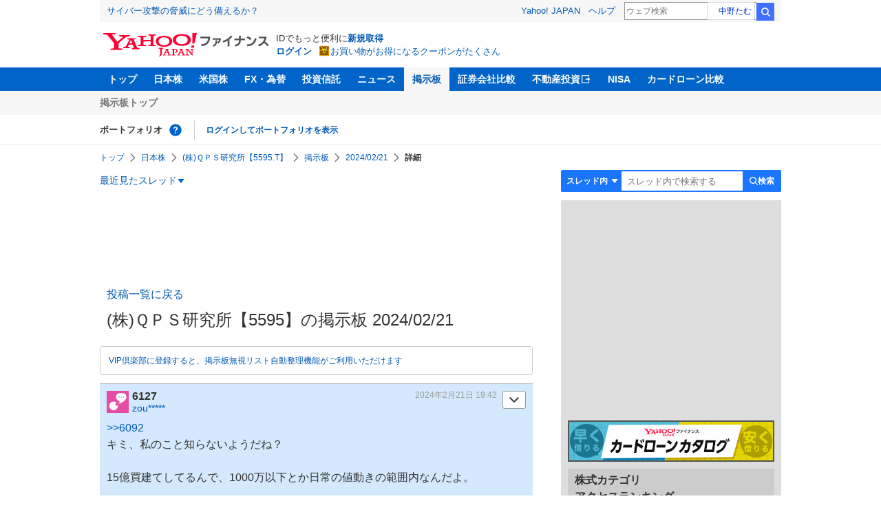

--- FILE ---
content_type: text/html; charset=utf-8
request_url: https://finance.yahoo.co.jp/cm/message/1835700/2560abea91c3773296eea4ea4bf42965/63/6127
body_size: 12283
content:
<!DOCTYPE html>
<html lang="ja">

<head>
  <meta charset="UTF-8">
  <meta name="robots" content="NOODP" />
  <title>No.177802 キミ、私のこと知らないようだね&hellip; - (株)ＱＰＳ研究所【5595】の掲示板  2024/02/21 - 株式掲示板 - Yahoo!ファイナンス</title>
  
    <meta name="description" content="Yahoo!ファイナンス掲示板は、シンプルで誰でも楽しめる匿名掲示板です。Yahoo!ファイナンスでは投資判断に役立つ情報を掲載しています。" />
  

  
    <meta name="keywords" content="掲示板,株式,上場廃止・償還済み" xml:lang="ja" lang="ja" />
  

  
    <meta name="viewport" content="width=device-width,initial-scale=1.0" />
  

  

  
    <link rel="preload" href="https://s.yimg.jp/images/mb/fe/v298/common/css/common.css" media="all" as="style"/>
  

  

  
    <link rel="preload" href="https://s.yimg.jp/images/mb/fe/v298/common/js/common.js" as="script">
  
    <link rel="preload" href="https://s.yimg.jp/images/mb/fe/v298/common/js/knockout-3.5.1.js" as="script">
  

  
  <link rel="preload" href="https://s.yimg.jp/images/mb/fe/v298/components/service-header/portfolio.js" as="script">
  <link rel="preload" href="https://s.yimg.jp/images/mb/fe/v298/components/menu/index.js" as="script">

  <link rel="preload" href="https://s.yimg.jp/l/jquery/3.6.3/jquery.min.js" as="script">

  
    <link rel="stylesheet" href="https://s.yimg.jp/images/mb/fe/v298/common/css/common.css" media="all" />
  

  

  <link rel="apple-touch-icon" href="https://s.yimg.jp/images/finance/app/finance152.png">
  <script async src="https://yads.c.yimg.jp/js/yads-async.js"></script>

  

  

  

  

  
    
      <meta property="og:title" content="No.177802 キミ、私のこと知らないようだね&hellip; - (株)ＱＰＳ研究所【5595】の掲示板  2024/02/21 - 株式掲示板">
    
      <meta property="og:type" content="article">
    
      <meta property="og:url" content="https://finance.yahoo.co.jp/cm/message/1835700/2560abea91c3773296eea4ea4bf42965?comment=6127">
    
      <meta property="og:image" content="//s.yimg.jp/images/finance/common/image/ogp.png">
    
      <meta property="og:site_name" content="Yahoo!ファイナンス">
    
      <meta property="og:description" content="キミ、私のこと知らないようだね？  15億買建てしてるんで、1000万以下とか日常の値動きの範囲内なんだよ。  要はS安時にお遊びで買った株を利確したってだけ。  絡んでくるなコモノ">
    
  

  <script async src="https://s.yimg.jp/images/ds/yas/ya-1.6.6.min.js"></script>
  <script async src="https://s.yimg.jp/images/webfe/yas/yarum-0.2.10.js"></script>
  
  <script>
    window.yacmds = window.yacmds || [];
    window.ya = window.ya || function() {
      yacmds.push(arguments)
    };
    ya('init', 'b0a4357966e34f9b81004a5c4fd26ce6', '9718acb5-cb4d-46e6-aa97-d27500ea00a4');
    ya('hit', 'pageview,webPerformance');
    ya('global', {dim1: '/cm/message/[category]/[thread]'});

    window.addEventListener('yarum.ready', function (event) {
      var yarum = event.detail.yarum;
      yarum.cwv();
      yarum.speedindex();
    });
  </script>
  

  <script>
    var TLDataContext = {
      ual: {
        pageview: {
          opttype: 'pc',
          content_id: '5595',
          id_type: 'finance_brand',
          nopv: 'false',
          mtestid: '',
          ss_join_id: '',
          ss_join_id_type: '',
        }
      }
    };
  </script>
  <script async src="https://s.yimg.jp/images/ds/managed/1/managed-ual.min.js?tk=037d370d-48b5-413a-bd15-ea3379d94efd&service=finance"></script>
  
    <script type="application/ld+json">{"@context":"https://schema.org","@type":"WebSite","name":"Yahoo!ファイナンス - 株価・最新ニュース","description":"リアルタイム株価、最新ニュース、株式掲示板などを提供する、投資やマネーの総合情報サイトです。株価指数、外国為替相場、日本株、米国株など、投資判断に役立つ情報を掲載しています。","url":"https://finance.yahoo.co.jp/","publisher":{"@type":"Corporation","address":{"@type":"PostalAddress","addressLocality":"Tokyo","addressRegion":"JP","postalCode":"1028282","streetAddress":"東京都千代田区紀尾井町1番3号 東京ガーデンテラス紀尾井町 紀尾井タワー"},"logo":{"@type":"ImageObject","url":"https://s.yimg.jp/c/logo/f/2.0/finance_r_34_2x.png","width":"241","height":"34"}}}</script>
  
</head>

<body>
  <div id="wrapper">
    
    <div id="templa">
      <iframe id="TEMPLA_MH" style="width: 100%;height: 88px;border-width: 0;vertical-align: bottom;margin: 0 auto 10px;" src="https://s.yimg.jp/images/templa/mhdemg/v2/static_mhd.html"></iframe>
      <script>
        YAHOO = window.YAHOO || {};
        YAHOO.JP = YAHOO.JP || {};
        YAHOO.JP.templa = YAHOO.JP.templa || {};
        YAHOO.JP.templa.param = {
          device_id: 'pc',
          domain: 'finance',
          mh_logo_width: 241,
          mh_logo_height: 34,
          mh_logo_alt: 'Yahoo!ファイナンス',
          mh_login_done: "https://finance.yahoo.co.jp/cm/message/1835700/2560abea91c3773296eea4ea4bf42965/63/6127",
          disable_emg2: "true",
          disable_emg3: "true",
        }
      </script>
      <script defer src="https://s.yimg.jp/images/templa/mhdemg/v2/templa.min.js"></script>
    </div>
    
    
    <header>
  <div class="ServiceHeader">
    <nav class="ServiceHeader__nav">
      <ul id="gnav" class="GlobalNav ServiceHeader_globalNav ult">
        <li class="GlobalNav__item">
          <a href="https://finance.yahoo.co.jp/" class="GlobalNav__link" data-cl-params="_cl_link:top;_cl_position:0">トップ</a>
        </li>
        <li class="GlobalNav__item">
          <a href="https://finance.yahoo.co.jp/stocks/" class="GlobalNav__link" data-cl-params="_cl_link:stock;_cl_position:0">日本株</a>
        </li>
        <li class="GlobalNav__item">
          <a href="https://finance.yahoo.co.jp/stocks/us" class="GlobalNav__link" data-cl-params="_cl_link:stockus;_cl_position:0">米国株</a>
        </li>
        <li class="GlobalNav__item">
          <a href="https://finance.yahoo.co.jp/fx" class="GlobalNav__link" data-cl-params="_cl_link:fx;_cl_position:0">FX・為替</a>
        </li>
        <li class="GlobalNav__item">
          <a href="https://finance.yahoo.co.jp/funds" class="GlobalNav__link" data-cl-params="_cl_link:fund;_cl_position:0">投資信託</a>
        </li>
        <li class="GlobalNav__item">
          <a href="https://finance.yahoo.co.jp/news" class="GlobalNav__link" data-cl-params="_cl_link:news;_cl_position:0">ニュース</a>
        </li>
        <li class="GlobalNav__item">
          <a href="/cm" class="GlobalNav__link GlobalNav__link--current" data-cl-params="_cl_link:bbs;_cl_position:0">掲示板</a>
        </li>
        <li class="GlobalNav__item">
          <a href="https://finance.yahoo.co.jp/brokers-hikaku?channel=y_internal&srv=finance_pc_navi" class="GlobalNav__link" data-cl-params="_cl_link:brokers;_cl_position:0">証券会社比較</a>
        </li>
        <li class="GlobalNav__item">
          <a class="_ExternalLink_15ev7_1 GlobalNav__link GlobalNav__link--external" href="https://www.rakumachi.jp/?uiaid=yfn" data-cl-params="_cl_link:rakumaci;_cl_position:0" target="_blank">
            不動産投資
          </a>
        </li>
        <li class="GlobalNav__item">
          <a href="https://finance.yahoo.co.jp/nisa/" class="GlobalNav__link" data-cl-params="_cl_link:nisa;_cl_position:0">NISA</a>
        </li>
        <li class="GlobalNav__item">
          <a href="https://finance.yahoo.co.jp/card-loan?channel=y_internal&srv=finance_pc_navi" class="GlobalNav__link" data-cl-params="_cl_link:cardloan;_cl_position:0"> カードローン比較 </a>
        </li>
      </ul>
    </nav>
    <div class="ServiceHeader__subNavWrapper">
      <ul id="gnav_sub" class="SubNav ServiceHeader__subNav ult">
        <li class="SubNav__item">
          <a href="/cm" class="SubNav__link" data-cl-params="_cl_link:bbstop;_cl_position:0">掲示板トップ</a>
        </li>
      </ul>
    </div>
    <section id="pf" class="PortfolioNav ServiceHeader__portfolio ult">
      <header class="PortfolioNav__header">
        <h2 class="Heading">ポートフォリオ</h2>
        <div class="PortfolioNav__help">
          <a
            href="https://finance.yahoo.co.jp/feature/promotion/portfolio/index.html"
            aria-label="ポートフォリオとは？"
            data-cl-params="_cl_link:pr;_cl_position:0"
            class="PortfolioNav__helpLink"
            tabindex="0"
          ></a>
          <div class="PortfolioNav__tooltip" role="tooltip">
            <div class="PortfolioNav__tooltipInner">ポートフォリオとは？</div>
          </div>
        </div>
        
      </header>
      <div class="PortfolioNav__main">
        <div id="PortfolioNav__expand" aria-expanded="true" class="PortfolioNav__expand">
          <button type="button" tabindex="0" aria-controls="PortfolioNav__expand" class="PortfolioNav__expandTrigger" onclick="toggleExpand(event)">もっと見る</button>
          <div class="PortfolioNav__expandMain">
            <p class="PortfolioNav__portfolioMessage">ポートフォリオはありません</p>
            <p class="PortfolioNav__portfolioItem PortfolioNav__portfolioItem--login">
              <a href="https://login.yahoo.co.jp/config/login?.src=mb&amp;.done=https%3A%2F%2Ffinance.yahoo.co.jp%2Fcm%2Fmessage%2F1835700%2F2560abea91c3773296eea4ea4bf42965%2F63%2F6127" data-cl-params="_cl_link:login;_cl_position:0;" class="PortfolioNav__portfolioLink">ログインしてポートフォリオを表示</a>
            </p>
            <div aria-hidden="false">
              <ul class="PortfolioNav__portfolio"></ul>
            </div>
          </div>
        </div>
      </div>
    </section>
  </div>
</header>


    <div class="NavigationBlock">
      
        <nav id="bclst" class="Breadcrumb ult">
  <ul class="Breadcrumb__items">
    
    <li class="Breadcrumb__item">
      
        <a href="https://finance.yahoo.co.jp" class="Breadcrumb__link">
          トップ
        </a>
      
    </li>
    
    <li class="Breadcrumb__item">
      
        <a href="https://finance.yahoo.co.jp/stocks/" class="Breadcrumb__link">
          日本株
        </a>
      
    </li>
    
    <li class="Breadcrumb__item">
      
        <a href="https://finance.yahoo.co.jp/quote/5595.T" class="Breadcrumb__link">
          (株)ＱＰＳ研究所【5595.T】
        </a>
      
    </li>
    
    <li class="Breadcrumb__item">
      
        <a href="/cm/message/1835700/2560abea91c3773296eea4ea4bf42965" class="Breadcrumb__link">
          掲示板
        </a>
      
    </li>
    
    <li class="Breadcrumb__item">
      
        <a href="/cm/message/1835700/2560abea91c3773296eea4ea4bf42965/63" class="Breadcrumb__link">
          2024/02/21
        </a>
      
    </li>
    
    <li class="Breadcrumb__item">
      
        <span class="Breadcrumb__current">
          詳細
        </span>
      
    </li>
    
  </ul>
</nav>

      

      

      <div class="Menu ult" id="sh">
  <nav class="Menu__nav">
    <div class="Menu__navList">
      
      <div class="Menu__navItem Menu__navItem--history">
        <button type="button" class="Menu__navButton" data-slk="h_hist" data-target="history" aria-label="最近見たスレッド一覧を開く">最近見たスレッド</button>
      </div>
      <div class="Menu__expandBlock Menu__expandBlock--history">
        
          <p class="Menu__historyItem--nothing">最近見たスレッドはありません。</p>
        
      </div>
      <div class="Menu__navItem Menu__navItem--search">
        <button type="button" class="Menu__navButton" data-slk="h_srcbtn" data-target="search" aria-label="検索フォームを開く">
          <span class="Menu__navText Menu__navText--search">検索</span>
        </button>
      </div>
      <div class="Menu__expandBlock Menu__expandBlock--search">
        
        <form
          class="SearchForm"
          action="/cm/message/1835700/2560abea91c3773296eea4ea4bf42965"
          method="get"
        >
          
            <div class="SearchForm__selectWrapper">
              <select class="SearchForm__select">
                <option value="/cm/message/1835700/2560abea91c3773296eea4ea4bf42965">スレッド内</option>
                <option value="/cm/search">掲示板全体</option>
              </select>
            </div>
          
          <input
            type="search"
            placeholder=スレッド内で検索する
            aria-label="掲示板検索"
            maxlength="64"
            value=""
            class="SearchForm__textField"
            name="query"
          />
          <button type="submit" class="SearchForm__button" data-cl-params="_cl_link:srcbtn">
            検索
          </button>
        </form>
      </div>
    </div>
  </nav>
</div>


      
    </div>

    <div id="contents" class="cf">
      <div id="contents-body">
        <span class="yj-guid"><a name="contents-start" id="contents-start"></a><img src="//s.yimg.jp/images/clear.gif" alt="ここから本文です" width="1" height="1"></span>

        <div id="main">
          <div id="main-inner">
            
            
            <div id="ad_30884_667848" style="min-height: 120px"></div>
            
            


<article>
  
  <div itemscope itemtype="http://schema.org/Article" id="thread" class="threadWrapper" data-thread="2560abea91c3773296eea4ea4bf42965" data-category="1835700" data-crumb="eyJhbGciOiJIUzI1NiIsInR5cCI6IkpXVCJ9.eyJpYXQiOjE3NzAwNDk4MzYsImV4cCI6MTc3MDA1MzQzNn0.DmXqA08RVP6XTAIs3WEbRafqFMjjnKSlz4b-ONuRWq8">
    



<header>
  <div id="trdttl" class="ult">
    <div id="threadHd" class="cf detail">
      
      <div class="threadTitle cf">
        
        
        <div class="threadAbout">
          
            <a href="/cm/message/1835700/2560abea91c3773296eea4ea4bf42965/63" data-cl-params="_cl_link:ttl;_cl_position:0">
              投稿一覧に戻る
            </a>
          
          <h1>
            (株)ＱＰＳ研究所【5595】の掲示板  2024/02/21
          </h1>
          
        </div>
      </div>
      
        <div class="AnnouncementWrapper">
        
        
          <div class="VipInformationContainer__infoBlock ult" id="viplp">
  <a href="https://finance.yahoo.co.jp/feature/promotion/vip/information?channel=y_vip&srv=finance_pc_forum_vipinfo#useful-tools"
      data-cl-params="_cl_link:textlink;_cl_position:0"
  >
    VIP倶楽部に登録すると、掲示板無視リスト自動整理機能がご利用いただけます
  </a>
</div>

        
        </div>
      
      
    </div>
  </div>
</header>





    
<section>
  <div id="fstcmt" class="ult ">
    





<div class="comment leadComment cf" data-comment="177802">
  <div class="comHd cf">
    <span class="comNum">6127</span>
    <p class="comWriter">
      
      <a href="/cm/personal/history/comment?user=3b0b9de95a558db336fcf49e58589f5771a4241b637fe3eaeaa5455e9c8336c3" data-cl-params="_cl_link:usrnm;_cl_position:0"><img class="profImg" src="https://s.yimg.jp/images/mb/textream/common/img/profile/default_profile_20.png">zou*****</a>
      
      
      
      <span><a href="/cm/message/1835700/2560abea91c3773296eea4ea4bf42965/63/6127" data-cl-params="_cl_link:dt;_cl_position:0">2024年2月21日 19:42</a></span>
    </p>
  </div>
  
  
  <p class="comReplyTo">
    <a href="/cm/message/1835700/2560abea91c3773296eea4ea4bf42965/63/6092" data-parent_comment="177767" data-cl-params="_cl_link:anc;_cl_position:0" data-pos="0" data-sec="fstcmt" data-cl-nofollow="on">&gt;&gt;6092</a>
  </p>
  <div class="viewReplyTo" style="display: none;"></div>
  
  
  <p class="comText">キミ、私のこと知らないようだね？<br />
<br />
15億買建てしてるんで、1000万以下とか日常の値動きの範囲内なんだよ。<br />
<br />
要はS安時にお遊びで買った株を利確したってだけ。<br />
<br />
絡んでくるなコモノ</p>
  
  <div class="comAct cf">
    <ul class="comReaction cf">
      <li class="reply">
        
      </li>
    </ul>
    <div class="comLike cf">
      <p>投資の参考になりましたか？</p>
      <ul>
        <li class="positive"><a href="javascript:void(0)" data-cl-params="_cl_link:good;_cl_position:0">はい<span>4</span></a></li>
        
          <li class="negative"><a href="javascript:void(0)" data-cl-params="_cl_link:bad;_cl_position:0">いいえ<span>33</span></a></li>
        
      </ul>
    </div>
  </div>
  
  <div class="comMenu" data-comment="177802" data-user="3b0b9de95a558db336fcf49e58589f5771a4241b637fe3eaeaa5455e9c8336c3">
    <a class="comMenuBtn close" data-sec="fstcmt" data-cl-nofollow="on">開く</a>
    <ul class="comMenuList">
      
      
      
      <li><a href="https://login.yahoo.co.jp/config/login?.src=mb&amp;.done=https%3A%2F%2Ffinance.yahoo.co.jp%2Fcm%2Fmessage%2F1835700%2F2560abea91c3773296eea4ea4bf42965%2F63%2F6127" rel="nofollow" data-cl-params="_cl_link:fav;_cl_position:0">お気に入りユーザーに登録する</a></li>
      
        <li><a href="https://login.yahoo.co.jp/config/login?.src=mb&amp;.done=https%3A%2F%2Ffinance.yahoo.co.jp%2Fcm%2Fmessage%2F1835700%2F2560abea91c3773296eea4ea4bf42965%2F63%2F6127" rel="nofollow" data-cl-params="_cl_link:blk;_cl_position:0"">無視ユーザーに登録する</a></li>
      
      
      
        <li><a class="comMenuReport" href="javascript:void(0)" data-cl-params="_cl_link:vio;_cl_position:0">違反報告する</a></li>
      
      
      <li><a class="comMenuReportFinance" href="https://www.fsa.go.jp/sesc/watch/index.html" target="_blank" data-cl-params="_cl_link:viostk;_cl_position:0">証券取引等監視委員会に情報提供する</a></li>
      
      
      
    </ul>
  </div>
  
  
  <div class="share">
    <ul class="cf">
      <li><a href="http://b.hatena.ne.jp/entry/https://finance.yahoo.co.jp/cm/message/1835700/2560abea91c3773296eea4ea4bf42965/63/6127" class="hatena-bookmark-button" data-hatena-bookmark-title="No.177802 キミ、私のこと知らないようだね&hellip; - (株)ＱＰＳ研究所【5595】の掲示板  2024/02/21 - 株式掲示板 - Yahoo!ファイナンス掲示板" data-hatena-bookmark-layout="standard" title="このエントリーをはてなブックマークに追加"><img src="//b.st-hatena.com/images/entry-button/button-only.gif" alt="このエントリーをはてなブックマークに追加" width="20" height="20" style="border: none;" /></a><script type="text/javascript" src="//b.st-hatena.com/js/bookmark_button.js" charset="utf-8" async></script></li>
      <li><a href="https://twitter.com/share" class="twitter-share-button" data-url="https://finance.yahoo.co.jp/cm/message/1835700/2560abea91c3773296eea4ea4bf42965/63/6127" data-text="No.177802 キミ、私のこと知らないようだね&hellip; - (株)ＱＰＳ研究所【5595】の掲示板  2024/02/21 - 株式掲示板 - Yahoo!ファイナンス掲示板" data-lang="ja" data-count="none">ツイート</a><script src="//platform.twitter.com/widgets.js" type="text/javascript" async></script></li>
    </ul>
  </div>
  
</div>

<div id="ignores"  data-ignore="">
</div>

  </div>
</section>


<div id="toppg" class="ult ">
  <div class="pager cf">
    <p class="pagerAll">
      <a href="/cm/message/1835700/2560abea91c3773296eea4ea4bf42965/63">投稿一覧に戻る</a>
    </p>
  </div>
</div>


<div id="cmtlst" class="ult ">
  <ul class="commentList">
    
    <li>
      <section>
        





<div class="comment " data-comment="177810">
  <div class="comHd cf">
    <span class="comNum">6135</span>
    <p class="comWriter">
      
      <a href="/cm/personal/history/comment?user=2b79eb0ccdf5c5bdcb31eb60ec690653555c052538541aa40c7e803d82710315" data-cl-params="_cl_link:usrnm;_cl_position:1"><img class="profImg" src="https://s.yimg.jp/images/mb/textream/common/img/profile/default_profile_10.png">あい</a>
      
      
      
      <span><a href="/cm/message/1835700/2560abea91c3773296eea4ea4bf42965/63/6135" data-cl-params="_cl_link:dt;_cl_position:1">2024年2月21日 19:43</a></span>
    </p>
  </div>
  
  
  <p class="comReplyTo">&gt;&gt;6127</p>
  
  
  <p class="comText">なんでそんなお金持ちなんですか？</p>
  
  <div class="comAct cf">
    <ul class="comReaction cf">
      <li class="reply">
        
        <span>返信数</span>
        <a class="count" href="/cm/message/1835700/2560abea91c3773296eea4ea4bf42965/63/6135" data-cl-params="_cl_link:repbge;_cl_position:1">2</a>
        
      </li>
    </ul>
    <div class="comLike cf">
      <p>投資の参考になりましたか？</p>
      <ul>
        <li class="positive"><a href="javascript:void(0)" data-cl-params="_cl_link:good;_cl_position:1">はい<span>6</span></a></li>
        
          <li class="negative"><a href="javascript:void(0)" data-cl-params="_cl_link:bad;_cl_position:1">いいえ<span>1</span></a></li>
        
      </ul>
    </div>
  </div>
  
  <div class="comMenu" data-comment="177810" data-user="2b79eb0ccdf5c5bdcb31eb60ec690653555c052538541aa40c7e803d82710315">
    <a class="comMenuBtn close" data-sec="cmtlst" data-cl-nofollow="on">開く</a>
    <ul class="comMenuList">
      
      
      
      <li><a href="https://login.yahoo.co.jp/config/login?.src=mb&amp;.done=https%3A%2F%2Ffinance.yahoo.co.jp%2Fcm%2Fmessage%2F1835700%2F2560abea91c3773296eea4ea4bf42965%2F63%2F6127" rel="nofollow" data-cl-params="_cl_link:fav;_cl_position:1">お気に入りユーザーに登録する</a></li>
      
        <li><a href="https://login.yahoo.co.jp/config/login?.src=mb&amp;.done=https%3A%2F%2Ffinance.yahoo.co.jp%2Fcm%2Fmessage%2F1835700%2F2560abea91c3773296eea4ea4bf42965%2F63%2F6127" rel="nofollow" data-cl-params="_cl_link:blk;_cl_position:1"">無視ユーザーに登録する</a></li>
      
      
      
        <li><a class="comMenuReport" href="javascript:void(0)" data-cl-params="_cl_link:vio;_cl_position:1">違反報告する</a></li>
      
      
      <li><a class="comMenuReportFinance" href="https://www.fsa.go.jp/sesc/watch/index.html" target="_blank" data-cl-params="_cl_link:viostk;_cl_position:1">証券取引等監視委員会に情報提供する</a></li>
      
      
      
    </ul>
  </div>
  
  
</div>

<div id="ignores"  data-ignore="">
</div>

      </section>
    </li>
    
    <li>
      <section>
        





<div class="comment " data-comment="177824">
  <div class="comHd cf">
    <span class="comNum">6149</span>
    <p class="comWriter">
      
      <a href="/cm/personal/history/comment?user=4550b13243f4690616f5f2a68f42d7856903863d0903600a922295010e99374b" data-cl-params="_cl_link:usrnm;_cl_position:2"><img class="profImg" src="https://textream-uimg.west.edge.storage-yahoo.jp/v2/60/28/4550b13243f4690616f5f2a68f42d7856903863d0903600a922295010e99374b.jpg?1766050275">長期投資という塩漬け</a>
      
      
      
      <span><a href="/cm/message/1835700/2560abea91c3773296eea4ea4bf42965/63/6149" data-cl-params="_cl_link:dt;_cl_position:2">2024年2月21日 19:45</a></span>
    </p>
  </div>
  
  
  <p class="comReplyTo">&gt;&gt;6127</p>
  
  
  <p class="comText">スクショ貼って下さい🤪🤪🤪🤪</p>
  
  <div class="comAct cf">
    <ul class="comReaction cf">
      <li class="reply">
        
      </li>
    </ul>
    <div class="comLike cf">
      <p>投資の参考になりましたか？</p>
      <ul>
        <li class="positive"><a href="javascript:void(0)" data-cl-params="_cl_link:good;_cl_position:2">はい<span>2</span></a></li>
        
          <li class="negative"><a href="javascript:void(0)" data-cl-params="_cl_link:bad;_cl_position:2">いいえ<span>1</span></a></li>
        
      </ul>
    </div>
  </div>
  
  <div class="comMenu" data-comment="177824" data-user="4550b13243f4690616f5f2a68f42d7856903863d0903600a922295010e99374b">
    <a class="comMenuBtn close" data-sec="cmtlst" data-cl-nofollow="on">開く</a>
    <ul class="comMenuList">
      
      
      
      <li><a href="https://login.yahoo.co.jp/config/login?.src=mb&amp;.done=https%3A%2F%2Ffinance.yahoo.co.jp%2Fcm%2Fmessage%2F1835700%2F2560abea91c3773296eea4ea4bf42965%2F63%2F6127" rel="nofollow" data-cl-params="_cl_link:fav;_cl_position:2">お気に入りユーザーに登録する</a></li>
      
        <li><a href="https://login.yahoo.co.jp/config/login?.src=mb&amp;.done=https%3A%2F%2Ffinance.yahoo.co.jp%2Fcm%2Fmessage%2F1835700%2F2560abea91c3773296eea4ea4bf42965%2F63%2F6127" rel="nofollow" data-cl-params="_cl_link:blk;_cl_position:2"">無視ユーザーに登録する</a></li>
      
      
      
        <li><a class="comMenuReport" href="javascript:void(0)" data-cl-params="_cl_link:vio;_cl_position:2">違反報告する</a></li>
      
      
      <li><a class="comMenuReportFinance" href="https://www.fsa.go.jp/sesc/watch/index.html" target="_blank" data-cl-params="_cl_link:viostk;_cl_position:2">証券取引等監視委員会に情報提供する</a></li>
      
      
      
    </ul>
  </div>
  
  
</div>

<div id="ignores"  data-ignore="">
</div>

      </section>
    </li>
    
    <li>
      <section>
        





<div class="comment " data-comment="177842">
  <div class="comHd cf">
    <span class="comNum">6167</span>
    <p class="comWriter">
      
      <a href="/cm/personal/history/comment?user=1715c814f5c1e83abfdd9f3fc381d32a08823d60ff070490ac073c694914a1c5" data-cl-params="_cl_link:usrnm;_cl_position:3"><img class="profImg" src="https://s.yimg.jp/images/mb/textream/common/img/profile/default_profile_22.png">pof*****</a>
      
      
      
      <span><a href="/cm/message/1835700/2560abea91c3773296eea4ea4bf42965/63/6167" data-cl-params="_cl_link:dt;_cl_position:3">2024年2月21日 19:48</a></span>
    </p>
  </div>
  
  
  <p class="comReplyTo">&gt;&gt;6127</p>
  
  
  <p class="comText">多分そんな資産持ってるやつが<br />
こんな掲示板書き込まないと思うぞww</p>
  
  <div class="comAct cf">
    <ul class="comReaction cf">
      <li class="reply">
        
      </li>
    </ul>
    <div class="comLike cf">
      <p>投資の参考になりましたか？</p>
      <ul>
        <li class="positive"><a href="javascript:void(0)" data-cl-params="_cl_link:good;_cl_position:3">はい<span>17</span></a></li>
        
          <li class="negative"><a href="javascript:void(0)" data-cl-params="_cl_link:bad;_cl_position:3">いいえ<span>1</span></a></li>
        
      </ul>
    </div>
  </div>
  
  <div class="comMenu" data-comment="177842" data-user="1715c814f5c1e83abfdd9f3fc381d32a08823d60ff070490ac073c694914a1c5">
    <a class="comMenuBtn close" data-sec="cmtlst" data-cl-nofollow="on">開く</a>
    <ul class="comMenuList">
      
      
      
      <li><a href="https://login.yahoo.co.jp/config/login?.src=mb&amp;.done=https%3A%2F%2Ffinance.yahoo.co.jp%2Fcm%2Fmessage%2F1835700%2F2560abea91c3773296eea4ea4bf42965%2F63%2F6127" rel="nofollow" data-cl-params="_cl_link:fav;_cl_position:3">お気に入りユーザーに登録する</a></li>
      
        <li><a href="https://login.yahoo.co.jp/config/login?.src=mb&amp;.done=https%3A%2F%2Ffinance.yahoo.co.jp%2Fcm%2Fmessage%2F1835700%2F2560abea91c3773296eea4ea4bf42965%2F63%2F6127" rel="nofollow" data-cl-params="_cl_link:blk;_cl_position:3"">無視ユーザーに登録する</a></li>
      
      
      
        <li><a class="comMenuReport" href="javascript:void(0)" data-cl-params="_cl_link:vio;_cl_position:3">違反報告する</a></li>
      
      
      <li><a class="comMenuReportFinance" href="https://www.fsa.go.jp/sesc/watch/index.html" target="_blank" data-cl-params="_cl_link:viostk;_cl_position:3">証券取引等監視委員会に情報提供する</a></li>
      
      
      
    </ul>
  </div>
  
  
</div>

<div id="ignores"  data-ignore="">
</div>

      </section>
    </li>
    
    <li>
      <section>
        





<div class="comment " data-comment="177850">
  <div class="comHd cf">
    <span class="comNum">6175</span>
    <p class="comWriter">
      
      <a href="/cm/personal/history/comment?user=17a9c462012ee3ec2d9989af6aa31a9e6c522b767967276932ff92f86416c3aa" data-cl-params="_cl_link:usrnm;_cl_position:4"><img class="profImg" src="https://textream-uimg.west.edge.storage-yahoo.jp/v2/32/43/17a9c462012ee3ec2d9989af6aa31a9e6c522b767967276932ff92f86416c3aa.jpg?1720572064">ロー（ダッフィー）</a>
      
      
      
      <span><a href="/cm/message/1835700/2560abea91c3773296eea4ea4bf42965/63/6175" data-cl-params="_cl_link:dt;_cl_position:4">2024年2月21日 19:49</a></span>
    </p>
  </div>
  
  
  <p class="comReplyTo">&gt;&gt;6127</p>
  
  
  <p class="comText">騒ぐな底辺</p>
  
  <div class="comAct cf">
    <ul class="comReaction cf">
      <li class="reply">
        
      </li>
    </ul>
    <div class="comLike cf">
      <p>投資の参考になりましたか？</p>
      <ul>
        <li class="positive"><a href="javascript:void(0)" data-cl-params="_cl_link:good;_cl_position:4">はい<span>7</span></a></li>
        
          <li class="negative"><a href="javascript:void(0)" data-cl-params="_cl_link:bad;_cl_position:4">いいえ<span>3</span></a></li>
        
      </ul>
    </div>
  </div>
  
  <div class="comMenu" data-comment="177850" data-user="17a9c462012ee3ec2d9989af6aa31a9e6c522b767967276932ff92f86416c3aa">
    <a class="comMenuBtn close" data-sec="cmtlst" data-cl-nofollow="on">開く</a>
    <ul class="comMenuList">
      
      
      
      <li><a href="https://login.yahoo.co.jp/config/login?.src=mb&amp;.done=https%3A%2F%2Ffinance.yahoo.co.jp%2Fcm%2Fmessage%2F1835700%2F2560abea91c3773296eea4ea4bf42965%2F63%2F6127" rel="nofollow" data-cl-params="_cl_link:fav;_cl_position:4">お気に入りユーザーに登録する</a></li>
      
        <li><a href="https://login.yahoo.co.jp/config/login?.src=mb&amp;.done=https%3A%2F%2Ffinance.yahoo.co.jp%2Fcm%2Fmessage%2F1835700%2F2560abea91c3773296eea4ea4bf42965%2F63%2F6127" rel="nofollow" data-cl-params="_cl_link:blk;_cl_position:4"">無視ユーザーに登録する</a></li>
      
      
      
        <li><a class="comMenuReport" href="javascript:void(0)" data-cl-params="_cl_link:vio;_cl_position:4">違反報告する</a></li>
      
      
      <li><a class="comMenuReportFinance" href="https://www.fsa.go.jp/sesc/watch/index.html" target="_blank" data-cl-params="_cl_link:viostk;_cl_position:4">証券取引等監視委員会に情報提供する</a></li>
      
      
      
    </ul>
  </div>
  
  
</div>

<div id="ignores"  data-ignore="">
</div>

      </section>
    </li>
    
    <li>
      <section>
        





<div class="comment " data-comment="177860">
  <div class="comHd cf">
    <span class="comNum">6185</span>
    <p class="comWriter">
      
      <a href="/cm/personal/history/comment?user=a0eaa668b6d97276ca27d3273d54ab891c582fd5a5155efda3570b6f6f14ccec" data-cl-params="_cl_link:usrnm;_cl_position:5"><img class="profImg" src="https://textream-uimg.west.edge.storage-yahoo.jp/v2/75/73/a0eaa668b6d97276ca27d3273d54ab891c582fd5a5155efda3570b6f6f14ccec.jpg?1723218979">Futu</a>
      
      
      
      <span><a href="/cm/message/1835700/2560abea91c3773296eea4ea4bf42965/63/6185" data-cl-params="_cl_link:dt;_cl_position:5">2024年2月21日 19:50</a></span>
    </p>
  </div>
  
  
  <p class="comReplyTo">&gt;&gt;6127</p>
  
  
  <p class="comText">恥ずかしい方ですね。利確したのでしたら、他所へどうぞ。</p>
  
  <div class="comAct cf">
    <ul class="comReaction cf">
      <li class="reply">
        
      </li>
    </ul>
    <div class="comLike cf">
      <p>投資の参考になりましたか？</p>
      <ul>
        <li class="positive"><a href="javascript:void(0)" data-cl-params="_cl_link:good;_cl_position:5">はい<span>21</span></a></li>
        
          <li class="negative"><a href="javascript:void(0)" data-cl-params="_cl_link:bad;_cl_position:5">いいえ<span>0</span></a></li>
        
      </ul>
    </div>
  </div>
  
  <div class="comMenu" data-comment="177860" data-user="a0eaa668b6d97276ca27d3273d54ab891c582fd5a5155efda3570b6f6f14ccec">
    <a class="comMenuBtn close" data-sec="cmtlst" data-cl-nofollow="on">開く</a>
    <ul class="comMenuList">
      
      
      
      <li><a href="https://login.yahoo.co.jp/config/login?.src=mb&amp;.done=https%3A%2F%2Ffinance.yahoo.co.jp%2Fcm%2Fmessage%2F1835700%2F2560abea91c3773296eea4ea4bf42965%2F63%2F6127" rel="nofollow" data-cl-params="_cl_link:fav;_cl_position:5">お気に入りユーザーに登録する</a></li>
      
        <li><a href="https://login.yahoo.co.jp/config/login?.src=mb&amp;.done=https%3A%2F%2Ffinance.yahoo.co.jp%2Fcm%2Fmessage%2F1835700%2F2560abea91c3773296eea4ea4bf42965%2F63%2F6127" rel="nofollow" data-cl-params="_cl_link:blk;_cl_position:5"">無視ユーザーに登録する</a></li>
      
      
      
        <li><a class="comMenuReport" href="javascript:void(0)" data-cl-params="_cl_link:vio;_cl_position:5">違反報告する</a></li>
      
      
      <li><a class="comMenuReportFinance" href="https://www.fsa.go.jp/sesc/watch/index.html" target="_blank" data-cl-params="_cl_link:viostk;_cl_position:5">証券取引等監視委員会に情報提供する</a></li>
      
      
      
    </ul>
  </div>
  
  
</div>

<div id="ignores"  data-ignore="">
</div>

      </section>
    </li>
    
    <li>
      <section>
        





<div class="comment " data-comment="177864">
  <div class="comHd cf">
    <span class="comNum">6189</span>
    <p class="comWriter">
      
      <a href="/cm/personal/history/comment?user=4550b13243f4690616f5f2a68f42d7856903863d0903600a922295010e99374b" data-cl-params="_cl_link:usrnm;_cl_position:6"><img class="profImg" src="https://textream-uimg.west.edge.storage-yahoo.jp/v2/60/28/4550b13243f4690616f5f2a68f42d7856903863d0903600a922295010e99374b.jpg?1766050275">長期投資という塩漬け</a>
      
      
      
      <span><a href="/cm/message/1835700/2560abea91c3773296eea4ea4bf42965/63/6189" data-cl-params="_cl_link:dt;_cl_position:6">2024年2月21日 19:51</a></span>
    </p>
  </div>
  
  
  <p class="comReplyTo">&gt;&gt;6127</p>
  
  
  <p class="comText">寝言は寝て言え🤪🤪🤪🤪</p>
  
  <div class="comAct cf">
    <ul class="comReaction cf">
      <li class="reply">
        
      </li>
    </ul>
    <div class="comLike cf">
      <p>投資の参考になりましたか？</p>
      <ul>
        <li class="positive"><a href="javascript:void(0)" data-cl-params="_cl_link:good;_cl_position:6">はい<span>5</span></a></li>
        
          <li class="negative"><a href="javascript:void(0)" data-cl-params="_cl_link:bad;_cl_position:6">いいえ<span>1</span></a></li>
        
      </ul>
    </div>
  </div>
  
  <div class="comMenu" data-comment="177864" data-user="4550b13243f4690616f5f2a68f42d7856903863d0903600a922295010e99374b">
    <a class="comMenuBtn close" data-sec="cmtlst" data-cl-nofollow="on">開く</a>
    <ul class="comMenuList">
      
      
      
      <li><a href="https://login.yahoo.co.jp/config/login?.src=mb&amp;.done=https%3A%2F%2Ffinance.yahoo.co.jp%2Fcm%2Fmessage%2F1835700%2F2560abea91c3773296eea4ea4bf42965%2F63%2F6127" rel="nofollow" data-cl-params="_cl_link:fav;_cl_position:6">お気に入りユーザーに登録する</a></li>
      
        <li><a href="https://login.yahoo.co.jp/config/login?.src=mb&amp;.done=https%3A%2F%2Ffinance.yahoo.co.jp%2Fcm%2Fmessage%2F1835700%2F2560abea91c3773296eea4ea4bf42965%2F63%2F6127" rel="nofollow" data-cl-params="_cl_link:blk;_cl_position:6"">無視ユーザーに登録する</a></li>
      
      
      
        <li><a class="comMenuReport" href="javascript:void(0)" data-cl-params="_cl_link:vio;_cl_position:6">違反報告する</a></li>
      
      
      <li><a class="comMenuReportFinance" href="https://www.fsa.go.jp/sesc/watch/index.html" target="_blank" data-cl-params="_cl_link:viostk;_cl_position:6">証券取引等監視委員会に情報提供する</a></li>
      
      
      
    </ul>
  </div>
  
  
</div>

<div id="ignores"  data-ignore="">
</div>

      </section>
    </li>
    
    <li>
      <section>
        





<div class="comment " data-comment="177873">
  <div class="comHd cf">
    <span class="comNum">6198</span>
    <p class="comWriter">
      
      <a href="/cm/personal/history/comment?user=1eedf5a9e6f4a81b8c61578f184c5c15957477a181b4760d5d96f9e97eba4dbe" data-cl-params="_cl_link:usrnm;_cl_position:7"><img class="profImg" src="https://textream-uimg.west.edge.storage-yahoo.jp/v2/17/6d/1eedf5a9e6f4a81b8c61578f184c5c15957477a181b4760d5d96f9e97eba4dbe.jpg?1735009172">touru</a>
      
      
      
      <span><a href="/cm/message/1835700/2560abea91c3773296eea4ea4bf42965/63/6198" data-cl-params="_cl_link:dt;_cl_position:7">2024年2月21日 19:53</a></span>
    </p>
  </div>
  
  
  <p class="comReplyTo">&gt;&gt;6127</p>
  
  
  <p class="comText">さくらが2000円以下まで一直線と仰られておりましたが、今の値動きについて一つ見解をお聞かせ願えないでしょうか？</p>
  
  <div class="comAct cf">
    <ul class="comReaction cf">
      <li class="reply">
        
      </li>
    </ul>
    <div class="comLike cf">
      <p>投資の参考になりましたか？</p>
      <ul>
        <li class="positive"><a href="javascript:void(0)" data-cl-params="_cl_link:good;_cl_position:7">はい<span>15</span></a></li>
        
          <li class="negative"><a href="javascript:void(0)" data-cl-params="_cl_link:bad;_cl_position:7">いいえ<span>2</span></a></li>
        
      </ul>
    </div>
  </div>
  
  <div class="comMenu" data-comment="177873" data-user="1eedf5a9e6f4a81b8c61578f184c5c15957477a181b4760d5d96f9e97eba4dbe">
    <a class="comMenuBtn close" data-sec="cmtlst" data-cl-nofollow="on">開く</a>
    <ul class="comMenuList">
      
      
      
      <li><a href="https://login.yahoo.co.jp/config/login?.src=mb&amp;.done=https%3A%2F%2Ffinance.yahoo.co.jp%2Fcm%2Fmessage%2F1835700%2F2560abea91c3773296eea4ea4bf42965%2F63%2F6127" rel="nofollow" data-cl-params="_cl_link:fav;_cl_position:7">お気に入りユーザーに登録する</a></li>
      
        <li><a href="https://login.yahoo.co.jp/config/login?.src=mb&amp;.done=https%3A%2F%2Ffinance.yahoo.co.jp%2Fcm%2Fmessage%2F1835700%2F2560abea91c3773296eea4ea4bf42965%2F63%2F6127" rel="nofollow" data-cl-params="_cl_link:blk;_cl_position:7"">無視ユーザーに登録する</a></li>
      
      
      
        <li><a class="comMenuReport" href="javascript:void(0)" data-cl-params="_cl_link:vio;_cl_position:7">違反報告する</a></li>
      
      
      <li><a class="comMenuReportFinance" href="https://www.fsa.go.jp/sesc/watch/index.html" target="_blank" data-cl-params="_cl_link:viostk;_cl_position:7">証券取引等監視委員会に情報提供する</a></li>
      
      
      
    </ul>
  </div>
  
  
</div>

<div id="ignores"  data-ignore="">
</div>

      </section>
    </li>
    
    <li>
      <section>
        





<div class="comment " data-comment="177878">
  <div class="comHd cf">
    <span class="comNum">6203</span>
    <p class="comWriter">
      
      <a href="/cm/personal/history/comment?user=19b294ec7b5840d1cb209b2943d676d4ecb44beeb192360dc1300676bb43e952" data-cl-params="_cl_link:usrnm;_cl_position:8"><img class="profImg" src="https://textream-uimg.west.edge.storage-yahoo.jp/v2/95/b3/19b294ec7b5840d1cb209b2943d676d4ecb44beeb192360dc1300676bb43e952.jpg?1704454950">gondokadan</a>
      
      
      
      <span><a href="/cm/message/1835700/2560abea91c3773296eea4ea4bf42965/63/6203" data-cl-params="_cl_link:dt;_cl_position:8">2024年2月21日 19:53</a></span>
    </p>
  </div>
  
  
  <p class="comReplyTo">&gt;&gt;6127</p>
  
  
  <p class="comText">学生さん？お安くしとくから、今度はお友達も誘って来てや！</p>
  
  <div class="comAct cf">
    <ul class="comReaction cf">
      <li class="reply">
        
        <span>返信数</span>
        <a class="count" href="/cm/message/1835700/2560abea91c3773296eea4ea4bf42965/63/6203" data-cl-params="_cl_link:repbge;_cl_position:8">1</a>
        
      </li>
    </ul>
    <div class="comLike cf">
      <p>投資の参考になりましたか？</p>
      <ul>
        <li class="positive"><a href="javascript:void(0)" data-cl-params="_cl_link:good;_cl_position:8">はい<span>8</span></a></li>
        
          <li class="negative"><a href="javascript:void(0)" data-cl-params="_cl_link:bad;_cl_position:8">いいえ<span>1</span></a></li>
        
      </ul>
    </div>
  </div>
  
  <div class="comMenu" data-comment="177878" data-user="19b294ec7b5840d1cb209b2943d676d4ecb44beeb192360dc1300676bb43e952">
    <a class="comMenuBtn close" data-sec="cmtlst" data-cl-nofollow="on">開く</a>
    <ul class="comMenuList">
      
      
      
      <li><a href="https://login.yahoo.co.jp/config/login?.src=mb&amp;.done=https%3A%2F%2Ffinance.yahoo.co.jp%2Fcm%2Fmessage%2F1835700%2F2560abea91c3773296eea4ea4bf42965%2F63%2F6127" rel="nofollow" data-cl-params="_cl_link:fav;_cl_position:8">お気に入りユーザーに登録する</a></li>
      
        <li><a href="https://login.yahoo.co.jp/config/login?.src=mb&amp;.done=https%3A%2F%2Ffinance.yahoo.co.jp%2Fcm%2Fmessage%2F1835700%2F2560abea91c3773296eea4ea4bf42965%2F63%2F6127" rel="nofollow" data-cl-params="_cl_link:blk;_cl_position:8"">無視ユーザーに登録する</a></li>
      
      
      
        <li><a class="comMenuReport" href="javascript:void(0)" data-cl-params="_cl_link:vio;_cl_position:8">違反報告する</a></li>
      
      
      <li><a class="comMenuReportFinance" href="https://www.fsa.go.jp/sesc/watch/index.html" target="_blank" data-cl-params="_cl_link:viostk;_cl_position:8">証券取引等監視委員会に情報提供する</a></li>
      
      
      
    </ul>
  </div>
  
  
</div>

<div id="ignores"  data-ignore="">
</div>

      </section>
    </li>
    
  </ul>
</div>



  </div>
</article>

<div id="srchbo" class="ult">
  <div class="advancedSearch search">
    <div class="searchForm">
      <form class="cf" action="/cm/message/1835700/2560abea91c3773296eea4ea4bf42965" method="GET">
        <label class="searchBtn">
          <input type="submit" value="検索" class="" data-sec="srchbo" data-slk="srcbtn" disabled="disabled" >
        </label>
        <label class="searchTxt">
          <input name="query" value="" maxlength="64" placeholder="キーワードを入力">
        </label>
      </form>
    </div>
    <ul class="searchOption cf">
      <li>
        <label><input type="radio" name="searchTargetBottom" value="/cm/message/1835700/2560abea91c3773296eea4ea4bf42965" checked="checked">「(株)ＱＰＳ研究所【5595】」内のコメント</label>
      </li>
      <li>
        <label class="all"><input type="radio" name="searchTargetBottom" value="/cm/search">掲示板全体のコメント</label>
      </li>
    </ul>
  </div>
</div>


<div id="ottrd" class="ult">
  <div class="linkList">
    <h2>上場廃止・償還済みカテゴリ&nbsp;&nbsp;その他のスレッド</h2>
    <ul class="cf">
      
      <li><a href="/cm/message/1001552/1552">国際のETF VIX短期先物指数</a></li>
      
      <li><a href="/cm/message/1160009530/4e080fe18719f927e848da760c4642a2">サンディスク</a></li>
      
      <li><a href="/cm/message/1006297/9db8a69a96h">鉱研工業(株)</a></li>
      
      <li><a href="/cm/message/1008028/a5ua5a1a5dfa5ja1bca5dea1bca5h">(株)ファミリーマート</a></li>
      
      <li><a href="/cm/message/1002743/2743">ピクセルカンパニーズ(株)</a></li>
      
      <li><a href="/cm/message/1835689/3fa89fc0da9c959e77191d7b3bd958bc">(株)スノーピーク</a></li>
      
      <li><a href="/cm/message/1006628/6628">オンキヨーホームエンターテイメント(株)</a></li>
      
      <li><a href="/cm/message/1003782/3782">(株)ディー・ディー・エス</a></li>
      
      <li><a href="/cm/message/1160009529/2a7a164ea94a53135472eebc9bcb82a1">(株)三菱ＵＦＪフィナンシャル・グループ</a></li>
      
      <li class="more">
        <a href="/cm/thread/1160000947" data-cl-params="_cl_link:more;_cl_position:0">もっと見る</a>
      </li>
    </ul>
  </div>
</div>



<div id="ad_56739_15736" style="min-height: 300px"></div>


<div class="CommentFormFixed">
  

  <div id="ad_overlay" class="ad_overlay" >
    
  </div>
</div>

          </div>
        </div>

        <div id="sub">
          <div id="pos-lrec" class="wide-only">
            <div id="rma-pdv"></div>
            
            <div id="ad_71873_315472" style="min-height: 300px"></div>
            
            
          </div>

          

          
          

          

          

          
          <div class="mb10 wide-only" style="text-align: center; margin-top:10px;">
            <a href="https://finance.yahoo.co.jp/card-loan?channel=y_internal&srv=f_board">
              <img src="https://s.yimg.jp/images/finance/card-loan/bnr/201907/300_60.png" alt="カードローンカタログ" width="300" height="60" />
            </a>
          </div>
          

          
          

<div id="incarnk" class="ult mb10">
  <div class="linkList ydn">
    <h2>
      
      株式カテゴリ<br>
      
      アクセスランキング
    </h2>
    <ol>
      
      <li>
        <a href="/cm/message/1998407/ffc7pjbf6q3t2a">日経平均株価</a>
      </li>
      
      <li>
        <a href="/cm/message/1835700/c6a79a3bacdad4d9e18e379b7af9153b">サインポスト(株)</a>
      </li>
      
      <li>
        <a href="/cm/message/552023359/dji">NYダウ</a>
      </li>
      
      <li>
        <a href="/cm/message/1003656/3656">ＫＬａｂ(株)</a>
      </li>
      
      <li>
        <a href="/cm/message/1003350/3350">(株)メタプラネット</a>
      </li>
      
      <li>
        <a href="/cm/message/1835673/3cbb9fa0a454194f0d07b74acd145222">キオクシアホールディングス(株)</a>
      </li>
      
      <li>
        <a href="/cm/message/1001542/1542">純銀上場信託(現物国内保管型)</a>
      </li>
      
      <li>
        <a href="/cm/message/1002193/2193">クックパッド(株)</a>
      </li>
      
      <li>
        <a href="/cm/message/1009984/a5bda5ua5ha5pa5sa5af">ソフトバンクグループ(株)</a>
      </li>
      
      <li>
        <a href="/cm/message/1160009530/d1322d7db2b9573db38a3a1abbeb06ba">エヌビディア</a>
      </li>
      
    </ol>
  </div>
</div>


          
          <div id="ydn_tpmr" class="ult">
            <div class="mb10">
              <div id="ad_11939_16523" style="min-height: 250px"></div>
            </div>
          </div>
          
          

          

          

          
          
<div id="newtrd" class="ult">
  <div class="linkList wide-only">
    <h2>新着スレッド</h2>
    <ul>
      
      <li>
        <a href="/cm/message/1160005260/197fe35e977a7a25e2f6634dea0df6b3">(株)ＺｅｎｍｕＴｅｃｈ</a>
      </li>
      
      <li>
        <a href="/cm/message/1835700/cb02fb0e2d742bdea7c04905e56d3162">(株)ＶＲＡＩＮ　Ｓｏｌｕｔｉｏｎ</a>
      </li>
      
      <li>
        <a href="/cm/message/1004307/4307">(株)野村総合研究所</a>
      </li>
      
      <li>
        <a href="/cm/message/1003778/3778">さくらインターネット(株)</a>
      </li>
      
      <li>
        <a href="/cm/message/1004316/4316">(株)ビーマップ</a>
      </li>
      
    </ul>
  </div>
</div>


          

          

          
          <div class="homingModule mb10">
            
            
<div id="rctrd" class="ult">
  <div class="linkList">
    <h2>この銘柄を見た人はこんな銘柄も見ています</h2>
    <ul>
      
      <li><a href="/cm/rd/finance/186A">(株)アストロスケールホールディングス</a></li>
      
      <li><a href="/cm/rd/finance/290A">(株)Ｓｙｎｓｐｅｃｔｉｖｅ</a></li>
      
      <li><a href="/cm/rd/finance/402A">(株)アクセルスペースホールディングス</a></li>
      
      <li><a href="/cm/rd/finance/4275">(株)カーリット</a></li>
      
      <li><a href="/cm/rd/finance/464A">(株)ＱＰＳホールディングス</a></li>
      
      <li><a href="/cm/rd/finance/5596">アウトルックコンサルティング(株)</a></li>
      
      <li><a href="/cm/rd/finance/9348">(株)ｉｓｐａｃｅ</a></li>
      
    </ul>
  </div>
</div>



            <div id="ydn_bomr" class="ult">
              <div class="mb10">
                <div id="ad_79414_16447" style="min-height: 250px"></div>
              </div>
            </div>
            
          </div>
          

          
            <div id="ad_33221_714911" style="min-height: 300px"></div>
          

          
        </div>
      </div>

      <div id="contents-footer">
        <span class="yj-guid"><img src="//s.yimg.jp/images/clear.gif" width="1" height="1" alt="本文はここまでです"></span>
        <span class="yj-skip">
          <a href="#pagetop"><img src="//s.yimg.jp/images/clear.gif" alt="このページの先頭へ" width="1" height="1"></a></span>
      </div>
    </div>

    
    <hr class="separation">

    <div id="sf" class="ult">
      <div id="footer">
        
        
        <div class="footerPC wide-only">
          <div class="footerLinks">
            <div class="footerLinks__item backTopLinks">
              <li class="backTopLinks__item">
                <a href="https://finance.yahoo.co.jp/">Yahoo!ファイナンス</a>
              </li>
              <li class="backTopLinks__item">
                <a href="https://www.yahoo.co.jp/">Yahoo! JAPAN</a>
              </li>
            </div>

            <div class="footerLinks__item commonLinks">
              <li class="commonLinks__item"><a href="https://www.lycorp.co.jp/ja/company/privacypolicy/">プライバシーポリシー</a></li>
              <li class="commonLinks__item"><a href="https://privacy.lycorp.co.jp/ja/">プライバシーセンター</a></li>
              <li class="commonLinks__item"><a href="https://www.lycorp.co.jp/ja/company/terms/">利用規約</a></li>
              <li class="commonLinks__item"><a href="https://support.yahoo-net.jp/PccFinance/s/">ヘルプ・お問い合わせ</a></li>
            </div>

            <div class="footerLinks__item subLinks">
              <p class="subLinks__item">JASRAC許諾番号：9008249113Y38200</p>
              <p class="subLinks__item">写真：アフロ</p>
              
              
              <p>&copy; LY Corporation</p>
            </div>
          </div>
        </div>

        
        <footer>
          
          <div class="footerDefault">

            <div class="footerInner">

              <div class="loginArea">

                
                <p class="loginStatus">
                  <em><a href="https://login.yahoo.co.jp/config/login?.src=mb&amp;.done=https%3A%2F%2Ffinance.yahoo.co.jp%2Fcm%2Fmessage%2F1835700%2F2560abea91c3773296eea4ea4bf42965%2F63%2F6127">ログイン</a></em>
                </p>
                <p class="loginTool">IDでもっと便利に<a href="https://account.edit.yahoo.co.jp/registration?lg=jp&amp;.intl=jp&amp;.src=mb&amp;.done=https%3A%2F%2Ffinance.yahoo.co.jp%2Fcm%2Fmessage%2F1835700%2F2560abea91c3773296eea4ea4bf42965%2F63%2F6127">新規取得</a></p>
                
              </div>

              <div class="footerLinks">
                <div class="footerLinks__item backTopLinks">
                  <li class="backTopLinks__item">
                    <a href="https://finance.yahoo.co.jp">Yahoo!ファイナンス</a>
                  </li>
                  <li class="backTopLinks__item">
                    <a href="https://m.yahoo.co.jp/">Yahoo! JAPAN</a>
                  </li>
                </div>

                <div class="footerLinks__item commonLinks">
                  <ul class="commonLinks__items">
                    <li class="commonLinks__item"><a href="https://www.lycorp.co.jp/ja/company/privacypolicy/">プライバシーポリシー</a></li>
                    <li class="commonLinks__item"><a href="https://privacy.lycorp.co.jp/ja/">プライバシーセンター</a></li>
                  </ul>

                  <ul class="commonLinks__items">
                    <li class="commonLinks__item"><a href="https://www.lycorp.co.jp/ja/company/terms/">利用規約</a></li>
                    <li class="commonLinks__item"><a href="https://support.yahoo-net.jp/SccFinance/s/">ヘルプ</a></li>
                  </ul>
                </div>

                <div class="footerLinks__item subLinks">
                  <p class="subLinks__item">JASRAC許諾番号：9008249113Y38200</p>
                  <p class="subLinks__item">写真：アフロ</p>
                  
                  <p class="subLinks__item"> &copy; LY Corporation</p>
                </div>
              </div>
            </div>
          </div>
        </footer>

      </div>
    </div>
    
  </div>

  
  <div id="viocnfr" data-added="0">
  <div id="reportModal" class="modal normModal" style="display: none;" data-category="1835700" data-thread="2560abea91c3773296eea4ea4bf42965">
    <p class="modalTitle">違反報告</p>
    <div class="modalDetail">
      <p class="modalDescription">ガイドラインに違反していると思われる投稿を見つけた場合は、このフォームから報告できます。違反報告について詳しくは<a href="https://support.yahoo-net.jp/PccFinance/s/article/H000011278" target="_blank">こちら</a>。</p>
      <dl class="modalForm">
        <dt>違反項目</dt>
        <dd class="modalSelect">
          <select name="type">
            
              <option value="0">選んでください</option>
            
              <option value="21">個人情報の掲載</option>
            
              <option value="22">誹謗中傷・過度な批判的表現</option>
            
              <option value="23">差別的発言・ヘイトスピーチ</option>
            
              <option value="24">知的財産権・プライバシー・肖像権などの権利侵害、または不適切な利用など</option>
            
              <option value="25">自殺・自傷、他人に対する危害などの予告</option>
            
              <option value="26">児童ポルノ、またはこれに該当する恐れのある画像・動画の投稿</option>
            
              <option value="27">わいせつ・暴力的など、社会通念上不快だと感じられる内容の投稿</option>
            
              <option value="28">出会いを目的とする行為</option>
            
              <option value="29">法令違反、または法令違反につながるおそれのある行為</option>
            
              <option value="30">明らかな偽・誤情報</option>
            
              <option value="31">なりすまし</option>
            
              <option value="32">サイバーセキュリティリスクの恐れがある行為</option>
            
              <option value="33">サービス運営の妨害（荒らし行為）</option>
            
              <option value="34">不謹慎・配慮に欠ける批判</option>
            
              <option value="35">関連性なしの投稿やスレッドの作成</option>
            
              <option value="36">自作自演・印象の煽動</option>
            
              <option value="37">商用宣伝目的の投稿</option>
            
              <option value="38">その他</option>
            
          </select>
        </dd>
        <dt>報告内容
          <span>（100文字以内で入力してください）</span>
        </dt>
        <dd class="modalTextarea">
          <textarea placeholder="100文字以内で入力してください" maxlength="100"></textarea>
        </dd>
      </dl>
      <div class="textBox textBoxCaution">
        <dl>
          <dt>注意事項</dt>
          <dd>・ご連絡に個別にお答えすることはありません</dd>
          <dd>・ご連絡をいただいた内容は<a href="https://www.lycorp.co.jp/ja/company/terms/">利用規約</a>、<a href="https://support.yahoo-net.jp/PccFinance/s/article/H000011273">【掲示板】禁止行為、投稿に注意が必要な内容について</a>等に照らし合わせて確認を行います</dd>
          <dd>・ご連絡いただいても違反が認められない場合は、対応/処置を実施しない場合もあります</dd>
          <dd>・法的削除請求をされる場合は、<a href="https://support.yahoo-net.jp/formly/s/diridp-act">情報流通プラットフォーム対処法に関する権利侵害投稿削除申出フォーム</a>をご利用ください</dd>
        </dl>
      </div>
      <div class="modalButton">
        <input type="submit" disabled value="報告する" class="buttonSubmit disabled" data-cl-params="_cl_link:rep;_cl_position:0">
        <a href="javascript:void(0)" class="buttonCancel" data-cl-params="_cl_link:cncl;_cl_position:0">キャンセル</a>
      </div>
    </div>
  </div>
</div>


<div id="delcnfr" data-added="0">
  <div id="deleteModal" class="modal normModal" style="display: none;">
    <div class="modalDetail">
      <p class="modalDescription">このコメントを削除しますか？</p>
      <div class="modalButton">
        <form method="POST" action="/cm/post/delete">
          <input type="submit" value="削除する" class="buttonDelete" data-cl-params="_cl_link:del;_cl_position:0">
          <a href="javascript:void(0)" class="buttonCancel" data-cl-params="_cl_link:cncl;_cl_position:0">戻る</a>
          <input type="hidden" name="crumb" value="eyJhbGciOiJIUzI1NiIsInR5cCI6IkpXVCJ9.eyJpYXQiOjE3NzAwNDk4MzYsImV4cCI6MTc3MDA1MzQzNn0.DmXqA08RVP6XTAIs3WEbRafqFMjjnKSlz4b-ONuRWq8">
          <input type="hidden" name="category" value="1835700">
          <input type="hidden" name="thread" value="2560abea91c3773296eea4ea4bf42965">
          <input type="hidden" name="comment" value="">
          <input type="hidden" name="done" value="https://finance.yahoo.co.jp/cm/message/1835700/2560abea91c3773296eea4ea4bf42965/63?nc=04e13">
        </form>
      </div>
    </div>
  </div>
</div>




  

  <div class="modalBg">
  </div>

  <input id="crumb" type="hidden" name="crumb" value="eyJhbGciOiJIUzI1NiIsInR5cCI6IkpXVCJ9.eyJpYXQiOjE3NzAwNDk4MzYsImV4cCI6MTc3MDA1MzQzNn0.DmXqA08RVP6XTAIs3WEbRafqFMjjnKSlz4b-ONuRWq8">
  <input id="isLogin" type="hidden" name="isLogin" value="false">
  <input id="isSp" type="hidden" name="isSp" value="false">
  
  

  
</body>

<script src="https://s.yimg.jp/l/jquery/3.6.3/jquery.min.js"></script>




  <script src="https://s.yimg.jp/images/mb/fe/v298/common/js/common.js"></script>

  <script src="https://s.yimg.jp/images/mb/fe/v298/common/js/knockout-3.5.1.js"></script>


<script src="https://s.yimg.jp/images/mb/fe/v298/components/menu/index.js"></script>


  <script src="https://s.yimg.jp/images/ds/cl/ds-custom-logger-1.2.0.min.js"></script>
  <script>
    var ins;
    $(function() {
      var sr = new DSCustomLogger.CustomLogger();
      var modules = [];
      var $ult = $(".ult");
      for (var i = 0; i < $ult.length; i++) {
        modules.push($ult.eq(i).attr("id"));
      }
      var $yjsmhMenu = $("#yjsmhMenu");
      if ($yjsmhMenu.length > 0) {
        modules.push("yjsmhMenu")
      }

      var pageData = JSON.parse('{"service":"textream","status":"logout","apptype":"web","_cl_mk":"掲示板,株式,上場廃止・償還済み","opttype":"pc","pagetype":"detail","conttype":"cmt","ctsid":"2560abea91c3773296eea4ea4bf42965","cat_path":"1834773,1160000947"}');
      ins = sr.setModule(modules)
        .setPageData(pageData)
        .initCustomLoggerCore();
    });
  </script>


<script src="https://s.yimg.jp/images/mb/fe/v298/components/service-header/portfolio.js" defer></script>


      <script>
        (function (window) {
          window.YJ_YADS = window.YJ_YADS || { tasks: [] };
          window.YJ_YADS.tasks.push(
            { yads_ad_ds: '30884_667848',yads_parent_element: 'ad_30884_667848',yads_type_tag: 'finance_pc_stocks_cm' },
{ yads_ad_ds: '56739_15736',yads_parent_element: 'ad_56739_15736',yads_type_tag: 'finance_pc_stocks_cm' },
{ yads_ad_ds: '71873_315472',yads_parent_element: 'ad_71873_315472',yads_type_tag: 'finance_pc_stocks_cm' },
{ yads_ad_ds: '11939_16523',yads_parent_element: 'ad_11939_16523',yads_type_tag: 'finance_pc_stocks_cm' },
{ yads_ad_ds: '79414_16447',yads_parent_element: 'ad_79414_16447',yads_type_tag: 'finance_pc_stocks_cm' },
{ yads_ad_ds: '33221_714911',yads_parent_element: 'ad_33221_714911',yads_type_tag: 'finance_pc_stocks_cm' }
          );
        })(window);
      </script>

</html>


--- FILE ---
content_type: text/html; charset=utf-8
request_url: https://www.google.com/recaptcha/api2/aframe
body_size: 250
content:
<!DOCTYPE HTML><html><head><meta http-equiv="content-type" content="text/html; charset=UTF-8"></head><body><script nonce="KlcZ3f-qNVKYeWRxs9z3nQ">/** Anti-fraud and anti-abuse applications only. See google.com/recaptcha */ try{var clients={'sodar':'https://pagead2.googlesyndication.com/pagead/sodar?'};window.addEventListener("message",function(a){try{if(a.source===window.parent){var b=JSON.parse(a.data);var c=clients[b['id']];if(c){var d=document.createElement('img');d.src=c+b['params']+'&rc='+(localStorage.getItem("rc::a")?sessionStorage.getItem("rc::b"):"");window.document.body.appendChild(d);sessionStorage.setItem("rc::e",parseInt(sessionStorage.getItem("rc::e")||0)+1);localStorage.setItem("rc::h",'1770049843401');}}}catch(b){}});window.parent.postMessage("_grecaptcha_ready", "*");}catch(b){}</script></body></html>